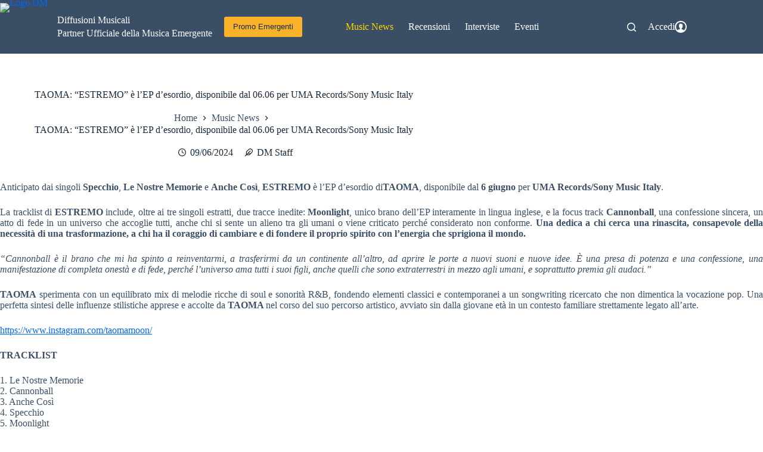

--- FILE ---
content_type: text/html; charset=UTF-8
request_url: https://diffusionimusicali.org/2024/06/09/taoma-estremo-e-lep-desordio-disponibile-dal-06-06-per-uma-records-sony-music-italy/
body_size: 18557
content:
<!doctype html>
<html lang="it-IT">
<head>
	
	<meta charset="UTF-8">
	<meta name="viewport" content="width=device-width, initial-scale=1, maximum-scale=5, viewport-fit=cover">
	<link rel="profile" href="https://gmpg.org/xfn/11">

	<title>Music News - TAOMA: "ESTREMO" è l'EP d'esordio, disponibile dal 06.06 per UMA Records/Sony Music Italy</title>
<meta name='robots' content='max-image-preview:large, max-snippet:-1, max-video-preview:-1' />
<script>
window.koko_analytics = {"url":"https:\/\/diffusionimusicali.org\/koko-analytics-collect.php","site_url":"https:\/\/diffusionimusicali.org","post_id":632879,"path":"\/2024\/06\/09\/taoma-estremo-e-lep-desordio-disponibile-dal-06-06-per-uma-records-sony-music-italy\/","method":"cookie","use_cookie":true};
</script>
<link rel="canonical" href="https://diffusionimusicali.org/2024/06/09/taoma-estremo-e-lep-desordio-disponibile-dal-06-06-per-uma-records-sony-music-italy/">
<meta name="description" content="Anticipato dai singoli  Specchio ,  Le Nostre Memorie  e  Anche Così ,  ESTREMO  è l&#039;EP d&#039;esordio di TAOMA , disponibile dal  6 giugno  per  UMA Records/Sony Mu">
<meta property="og:title" content="Music News - TAOMA: &quot;ESTREMO&quot; è l&#039;EP d&#039;esordio, disponibile dal 06.06 per UMA Records/Sony Music Italy">
<meta property="og:type" content="article">
<meta property="og:image" content="https://diffusionimusicali.org/wp-content/uploads/2025/08/Logo-DM-720.png.avif">
<meta property="og:description" content="Anticipato dai singoli  Specchio ,  Le Nostre Memorie  e  Anche Così ,  ESTREMO  è l&#039;EP d&#039;esordio di TAOMA , disponibile dal  6 giugno  per  UMA Records/Sony Mu">
<meta property="og:url" content="https://diffusionimusicali.org/2024/06/09/taoma-estremo-e-lep-desordio-disponibile-dal-06-06-per-uma-records-sony-music-italy/">
<meta property="og:locale" content="it_IT">
<meta property="og:site_name" content="Diffusioni Musicali">
<meta property="article:published_time" content="2024-06-09T21:37:41+02:00">
<meta property="article:modified_time" content="2025-03-14T16:46:43+02:00">
<meta property="og:updated_time" content="2025-03-14T16:46:43+02:00">
<meta property="article:section" content="Music News">
<meta property="article:tag" content="TAOMA">
<meta name="twitter:card" content="summary_large_image">
<meta name="twitter:image" content="https://diffusionimusicali.org/wp-content/uploads/2025/08/Logo-DM-720.png.avif">
<link rel="alternate" type="application/rss+xml" title="Diffusioni Musicali &raquo; Feed" href="https://diffusionimusicali.org/feed/" />
<link rel="alternate" type="application/rss+xml" title="Diffusioni Musicali &raquo; Feed dei commenti" href="https://diffusionimusicali.org/comments/feed/" />
<link rel="alternate" title="oEmbed (JSON)" type="application/json+oembed" href="https://diffusionimusicali.org/wp-json/oembed/1.0/embed?url=https%3A%2F%2Fdiffusionimusicali.org%2F2024%2F06%2F09%2Ftaoma-estremo-e-lep-desordio-disponibile-dal-06-06-per-uma-records-sony-music-italy%2F" />
<link rel="alternate" title="oEmbed (XML)" type="text/xml+oembed" href="https://diffusionimusicali.org/wp-json/oembed/1.0/embed?url=https%3A%2F%2Fdiffusionimusicali.org%2F2024%2F06%2F09%2Ftaoma-estremo-e-lep-desordio-disponibile-dal-06-06-per-uma-records-sony-music-italy%2F&#038;format=xml" />
<style id='wp-img-auto-sizes-contain-inline-css'>
img:is([sizes=auto i],[sizes^="auto," i]){contain-intrinsic-size:3000px 1500px}
/*# sourceURL=wp-img-auto-sizes-contain-inline-css */
</style>
<link rel='stylesheet' id='blocksy-dynamic-global-css' href='https://diffusionimusicali.org/wp-content/uploads/blocksy/css/global.css' media='all' />
<link rel='stylesheet' id='wp-block-library-css' href='https://diffusionimusicali.org/wp-includes/css/dist/block-library/style.min.css' media='all' />
<style id='global-styles-inline-css'>
:root{--wp--preset--aspect-ratio--square: 1;--wp--preset--aspect-ratio--4-3: 4/3;--wp--preset--aspect-ratio--3-4: 3/4;--wp--preset--aspect-ratio--3-2: 3/2;--wp--preset--aspect-ratio--2-3: 2/3;--wp--preset--aspect-ratio--16-9: 16/9;--wp--preset--aspect-ratio--9-16: 9/16;--wp--preset--color--black: #000000;--wp--preset--color--cyan-bluish-gray: #abb8c3;--wp--preset--color--white: #ffffff;--wp--preset--color--pale-pink: #f78da7;--wp--preset--color--vivid-red: #cf2e2e;--wp--preset--color--luminous-vivid-orange: #ff6900;--wp--preset--color--luminous-vivid-amber: #fcb900;--wp--preset--color--light-green-cyan: #7bdcb5;--wp--preset--color--vivid-green-cyan: #00d084;--wp--preset--color--pale-cyan-blue: #8ed1fc;--wp--preset--color--vivid-cyan-blue: #0693e3;--wp--preset--color--vivid-purple: #9b51e0;--wp--preset--color--palette-color-1: var(--theme-palette-color-1, #2872fa);--wp--preset--color--palette-color-2: var(--theme-palette-color-2, #1559ed);--wp--preset--color--palette-color-3: var(--theme-palette-color-3, #3A4F66);--wp--preset--color--palette-color-4: var(--theme-palette-color-4, #192a3d);--wp--preset--color--palette-color-5: var(--theme-palette-color-5, #e1e8ed);--wp--preset--color--palette-color-6: var(--theme-palette-color-6, #f2f5f7);--wp--preset--color--palette-color-7: var(--theme-palette-color-7, #FAFBFC);--wp--preset--color--palette-color-8: var(--theme-palette-color-8, #ffffff);--wp--preset--gradient--vivid-cyan-blue-to-vivid-purple: linear-gradient(135deg,rgb(6,147,227) 0%,rgb(155,81,224) 100%);--wp--preset--gradient--light-green-cyan-to-vivid-green-cyan: linear-gradient(135deg,rgb(122,220,180) 0%,rgb(0,208,130) 100%);--wp--preset--gradient--luminous-vivid-amber-to-luminous-vivid-orange: linear-gradient(135deg,rgb(252,185,0) 0%,rgb(255,105,0) 100%);--wp--preset--gradient--luminous-vivid-orange-to-vivid-red: linear-gradient(135deg,rgb(255,105,0) 0%,rgb(207,46,46) 100%);--wp--preset--gradient--very-light-gray-to-cyan-bluish-gray: linear-gradient(135deg,rgb(238,238,238) 0%,rgb(169,184,195) 100%);--wp--preset--gradient--cool-to-warm-spectrum: linear-gradient(135deg,rgb(74,234,220) 0%,rgb(151,120,209) 20%,rgb(207,42,186) 40%,rgb(238,44,130) 60%,rgb(251,105,98) 80%,rgb(254,248,76) 100%);--wp--preset--gradient--blush-light-purple: linear-gradient(135deg,rgb(255,206,236) 0%,rgb(152,150,240) 100%);--wp--preset--gradient--blush-bordeaux: linear-gradient(135deg,rgb(254,205,165) 0%,rgb(254,45,45) 50%,rgb(107,0,62) 100%);--wp--preset--gradient--luminous-dusk: linear-gradient(135deg,rgb(255,203,112) 0%,rgb(199,81,192) 50%,rgb(65,88,208) 100%);--wp--preset--gradient--pale-ocean: linear-gradient(135deg,rgb(255,245,203) 0%,rgb(182,227,212) 50%,rgb(51,167,181) 100%);--wp--preset--gradient--electric-grass: linear-gradient(135deg,rgb(202,248,128) 0%,rgb(113,206,126) 100%);--wp--preset--gradient--midnight: linear-gradient(135deg,rgb(2,3,129) 0%,rgb(40,116,252) 100%);--wp--preset--gradient--juicy-peach: linear-gradient(to right, #ffecd2 0%, #fcb69f 100%);--wp--preset--gradient--young-passion: linear-gradient(to right, #ff8177 0%, #ff867a 0%, #ff8c7f 21%, #f99185 52%, #cf556c 78%, #b12a5b 100%);--wp--preset--gradient--true-sunset: linear-gradient(to right, #fa709a 0%, #fee140 100%);--wp--preset--gradient--morpheus-den: linear-gradient(to top, #30cfd0 0%, #330867 100%);--wp--preset--gradient--plum-plate: linear-gradient(135deg, #667eea 0%, #764ba2 100%);--wp--preset--gradient--aqua-splash: linear-gradient(15deg, #13547a 0%, #80d0c7 100%);--wp--preset--gradient--love-kiss: linear-gradient(to top, #ff0844 0%, #ffb199 100%);--wp--preset--gradient--new-retrowave: linear-gradient(to top, #3b41c5 0%, #a981bb 49%, #ffc8a9 100%);--wp--preset--gradient--plum-bath: linear-gradient(to top, #cc208e 0%, #6713d2 100%);--wp--preset--gradient--high-flight: linear-gradient(to right, #0acffe 0%, #495aff 100%);--wp--preset--gradient--teen-party: linear-gradient(-225deg, #FF057C 0%, #8D0B93 50%, #321575 100%);--wp--preset--gradient--fabled-sunset: linear-gradient(-225deg, #231557 0%, #44107A 29%, #FF1361 67%, #FFF800 100%);--wp--preset--gradient--arielle-smile: radial-gradient(circle 248px at center, #16d9e3 0%, #30c7ec 47%, #46aef7 100%);--wp--preset--gradient--itmeo-branding: linear-gradient(180deg, #2af598 0%, #009efd 100%);--wp--preset--gradient--deep-blue: linear-gradient(to right, #6a11cb 0%, #2575fc 100%);--wp--preset--gradient--strong-bliss: linear-gradient(to right, #f78ca0 0%, #f9748f 19%, #fd868c 60%, #fe9a8b 100%);--wp--preset--gradient--sweet-period: linear-gradient(to top, #3f51b1 0%, #5a55ae 13%, #7b5fac 25%, #8f6aae 38%, #a86aa4 50%, #cc6b8e 62%, #f18271 75%, #f3a469 87%, #f7c978 100%);--wp--preset--gradient--purple-division: linear-gradient(to top, #7028e4 0%, #e5b2ca 100%);--wp--preset--gradient--cold-evening: linear-gradient(to top, #0c3483 0%, #a2b6df 100%, #6b8cce 100%, #a2b6df 100%);--wp--preset--gradient--mountain-rock: linear-gradient(to right, #868f96 0%, #596164 100%);--wp--preset--gradient--desert-hump: linear-gradient(to top, #c79081 0%, #dfa579 100%);--wp--preset--gradient--ethernal-constance: linear-gradient(to top, #09203f 0%, #537895 100%);--wp--preset--gradient--happy-memories: linear-gradient(-60deg, #ff5858 0%, #f09819 100%);--wp--preset--gradient--grown-early: linear-gradient(to top, #0ba360 0%, #3cba92 100%);--wp--preset--gradient--morning-salad: linear-gradient(-225deg, #B7F8DB 0%, #50A7C2 100%);--wp--preset--gradient--night-call: linear-gradient(-225deg, #AC32E4 0%, #7918F2 48%, #4801FF 100%);--wp--preset--gradient--mind-crawl: linear-gradient(-225deg, #473B7B 0%, #3584A7 51%, #30D2BE 100%);--wp--preset--gradient--angel-care: linear-gradient(-225deg, #FFE29F 0%, #FFA99F 48%, #FF719A 100%);--wp--preset--gradient--juicy-cake: linear-gradient(to top, #e14fad 0%, #f9d423 100%);--wp--preset--gradient--rich-metal: linear-gradient(to right, #d7d2cc 0%, #304352 100%);--wp--preset--gradient--mole-hall: linear-gradient(-20deg, #616161 0%, #9bc5c3 100%);--wp--preset--gradient--cloudy-knoxville: linear-gradient(120deg, #fdfbfb 0%, #ebedee 100%);--wp--preset--gradient--soft-grass: linear-gradient(to top, #c1dfc4 0%, #deecdd 100%);--wp--preset--gradient--saint-petersburg: linear-gradient(135deg, #f5f7fa 0%, #c3cfe2 100%);--wp--preset--gradient--everlasting-sky: linear-gradient(135deg, #fdfcfb 0%, #e2d1c3 100%);--wp--preset--gradient--kind-steel: linear-gradient(-20deg, #e9defa 0%, #fbfcdb 100%);--wp--preset--gradient--over-sun: linear-gradient(60deg, #abecd6 0%, #fbed96 100%);--wp--preset--gradient--premium-white: linear-gradient(to top, #d5d4d0 0%, #d5d4d0 1%, #eeeeec 31%, #efeeec 75%, #e9e9e7 100%);--wp--preset--gradient--clean-mirror: linear-gradient(45deg, #93a5cf 0%, #e4efe9 100%);--wp--preset--gradient--wild-apple: linear-gradient(to top, #d299c2 0%, #fef9d7 100%);--wp--preset--gradient--snow-again: linear-gradient(to top, #e6e9f0 0%, #eef1f5 100%);--wp--preset--gradient--confident-cloud: linear-gradient(to top, #dad4ec 0%, #dad4ec 1%, #f3e7e9 100%);--wp--preset--gradient--glass-water: linear-gradient(to top, #dfe9f3 0%, white 100%);--wp--preset--gradient--perfect-white: linear-gradient(-225deg, #E3FDF5 0%, #FFE6FA 100%);--wp--preset--font-size--small: 13px;--wp--preset--font-size--medium: 20px;--wp--preset--font-size--large: clamp(22px, 1.375rem + ((1vw - 3.2px) * 0.625), 30px);--wp--preset--font-size--x-large: clamp(30px, 1.875rem + ((1vw - 3.2px) * 1.563), 50px);--wp--preset--font-size--xx-large: clamp(45px, 2.813rem + ((1vw - 3.2px) * 2.734), 80px);--wp--preset--spacing--20: 0.44rem;--wp--preset--spacing--30: 0.67rem;--wp--preset--spacing--40: 1rem;--wp--preset--spacing--50: 1.5rem;--wp--preset--spacing--60: 2.25rem;--wp--preset--spacing--70: 3.38rem;--wp--preset--spacing--80: 5.06rem;--wp--preset--shadow--natural: 6px 6px 9px rgba(0, 0, 0, 0.2);--wp--preset--shadow--deep: 12px 12px 50px rgba(0, 0, 0, 0.4);--wp--preset--shadow--sharp: 6px 6px 0px rgba(0, 0, 0, 0.2);--wp--preset--shadow--outlined: 6px 6px 0px -3px rgb(255, 255, 255), 6px 6px rgb(0, 0, 0);--wp--preset--shadow--crisp: 6px 6px 0px rgb(0, 0, 0);}:root { --wp--style--global--content-size: var(--theme-block-max-width);--wp--style--global--wide-size: var(--theme-block-wide-max-width); }:where(body) { margin: 0; }.wp-site-blocks > .alignleft { float: left; margin-right: 2em; }.wp-site-blocks > .alignright { float: right; margin-left: 2em; }.wp-site-blocks > .aligncenter { justify-content: center; margin-left: auto; margin-right: auto; }:where(.wp-site-blocks) > * { margin-block-start: var(--theme-content-spacing); margin-block-end: 0; }:where(.wp-site-blocks) > :first-child { margin-block-start: 0; }:where(.wp-site-blocks) > :last-child { margin-block-end: 0; }:root { --wp--style--block-gap: var(--theme-content-spacing); }:root :where(.is-layout-flow) > :first-child{margin-block-start: 0;}:root :where(.is-layout-flow) > :last-child{margin-block-end: 0;}:root :where(.is-layout-flow) > *{margin-block-start: var(--theme-content-spacing);margin-block-end: 0;}:root :where(.is-layout-constrained) > :first-child{margin-block-start: 0;}:root :where(.is-layout-constrained) > :last-child{margin-block-end: 0;}:root :where(.is-layout-constrained) > *{margin-block-start: var(--theme-content-spacing);margin-block-end: 0;}:root :where(.is-layout-flex){gap: var(--theme-content-spacing);}:root :where(.is-layout-grid){gap: var(--theme-content-spacing);}.is-layout-flow > .alignleft{float: left;margin-inline-start: 0;margin-inline-end: 2em;}.is-layout-flow > .alignright{float: right;margin-inline-start: 2em;margin-inline-end: 0;}.is-layout-flow > .aligncenter{margin-left: auto !important;margin-right: auto !important;}.is-layout-constrained > .alignleft{float: left;margin-inline-start: 0;margin-inline-end: 2em;}.is-layout-constrained > .alignright{float: right;margin-inline-start: 2em;margin-inline-end: 0;}.is-layout-constrained > .aligncenter{margin-left: auto !important;margin-right: auto !important;}.is-layout-constrained > :where(:not(.alignleft):not(.alignright):not(.alignfull)){max-width: var(--wp--style--global--content-size);margin-left: auto !important;margin-right: auto !important;}.is-layout-constrained > .alignwide{max-width: var(--wp--style--global--wide-size);}body .is-layout-flex{display: flex;}.is-layout-flex{flex-wrap: wrap;align-items: center;}.is-layout-flex > :is(*, div){margin: 0;}body .is-layout-grid{display: grid;}.is-layout-grid > :is(*, div){margin: 0;}body{padding-top: 0px;padding-right: 0px;padding-bottom: 0px;padding-left: 0px;}:root :where(.wp-element-button, .wp-block-button__link){font-style: inherit;font-weight: inherit;letter-spacing: inherit;text-transform: inherit;}.has-black-color{color: var(--wp--preset--color--black) !important;}.has-cyan-bluish-gray-color{color: var(--wp--preset--color--cyan-bluish-gray) !important;}.has-white-color{color: var(--wp--preset--color--white) !important;}.has-pale-pink-color{color: var(--wp--preset--color--pale-pink) !important;}.has-vivid-red-color{color: var(--wp--preset--color--vivid-red) !important;}.has-luminous-vivid-orange-color{color: var(--wp--preset--color--luminous-vivid-orange) !important;}.has-luminous-vivid-amber-color{color: var(--wp--preset--color--luminous-vivid-amber) !important;}.has-light-green-cyan-color{color: var(--wp--preset--color--light-green-cyan) !important;}.has-vivid-green-cyan-color{color: var(--wp--preset--color--vivid-green-cyan) !important;}.has-pale-cyan-blue-color{color: var(--wp--preset--color--pale-cyan-blue) !important;}.has-vivid-cyan-blue-color{color: var(--wp--preset--color--vivid-cyan-blue) !important;}.has-vivid-purple-color{color: var(--wp--preset--color--vivid-purple) !important;}.has-palette-color-1-color{color: var(--wp--preset--color--palette-color-1) !important;}.has-palette-color-2-color{color: var(--wp--preset--color--palette-color-2) !important;}.has-palette-color-3-color{color: var(--wp--preset--color--palette-color-3) !important;}.has-palette-color-4-color{color: var(--wp--preset--color--palette-color-4) !important;}.has-palette-color-5-color{color: var(--wp--preset--color--palette-color-5) !important;}.has-palette-color-6-color{color: var(--wp--preset--color--palette-color-6) !important;}.has-palette-color-7-color{color: var(--wp--preset--color--palette-color-7) !important;}.has-palette-color-8-color{color: var(--wp--preset--color--palette-color-8) !important;}.has-black-background-color{background-color: var(--wp--preset--color--black) !important;}.has-cyan-bluish-gray-background-color{background-color: var(--wp--preset--color--cyan-bluish-gray) !important;}.has-white-background-color{background-color: var(--wp--preset--color--white) !important;}.has-pale-pink-background-color{background-color: var(--wp--preset--color--pale-pink) !important;}.has-vivid-red-background-color{background-color: var(--wp--preset--color--vivid-red) !important;}.has-luminous-vivid-orange-background-color{background-color: var(--wp--preset--color--luminous-vivid-orange) !important;}.has-luminous-vivid-amber-background-color{background-color: var(--wp--preset--color--luminous-vivid-amber) !important;}.has-light-green-cyan-background-color{background-color: var(--wp--preset--color--light-green-cyan) !important;}.has-vivid-green-cyan-background-color{background-color: var(--wp--preset--color--vivid-green-cyan) !important;}.has-pale-cyan-blue-background-color{background-color: var(--wp--preset--color--pale-cyan-blue) !important;}.has-vivid-cyan-blue-background-color{background-color: var(--wp--preset--color--vivid-cyan-blue) !important;}.has-vivid-purple-background-color{background-color: var(--wp--preset--color--vivid-purple) !important;}.has-palette-color-1-background-color{background-color: var(--wp--preset--color--palette-color-1) !important;}.has-palette-color-2-background-color{background-color: var(--wp--preset--color--palette-color-2) !important;}.has-palette-color-3-background-color{background-color: var(--wp--preset--color--palette-color-3) !important;}.has-palette-color-4-background-color{background-color: var(--wp--preset--color--palette-color-4) !important;}.has-palette-color-5-background-color{background-color: var(--wp--preset--color--palette-color-5) !important;}.has-palette-color-6-background-color{background-color: var(--wp--preset--color--palette-color-6) !important;}.has-palette-color-7-background-color{background-color: var(--wp--preset--color--palette-color-7) !important;}.has-palette-color-8-background-color{background-color: var(--wp--preset--color--palette-color-8) !important;}.has-black-border-color{border-color: var(--wp--preset--color--black) !important;}.has-cyan-bluish-gray-border-color{border-color: var(--wp--preset--color--cyan-bluish-gray) !important;}.has-white-border-color{border-color: var(--wp--preset--color--white) !important;}.has-pale-pink-border-color{border-color: var(--wp--preset--color--pale-pink) !important;}.has-vivid-red-border-color{border-color: var(--wp--preset--color--vivid-red) !important;}.has-luminous-vivid-orange-border-color{border-color: var(--wp--preset--color--luminous-vivid-orange) !important;}.has-luminous-vivid-amber-border-color{border-color: var(--wp--preset--color--luminous-vivid-amber) !important;}.has-light-green-cyan-border-color{border-color: var(--wp--preset--color--light-green-cyan) !important;}.has-vivid-green-cyan-border-color{border-color: var(--wp--preset--color--vivid-green-cyan) !important;}.has-pale-cyan-blue-border-color{border-color: var(--wp--preset--color--pale-cyan-blue) !important;}.has-vivid-cyan-blue-border-color{border-color: var(--wp--preset--color--vivid-cyan-blue) !important;}.has-vivid-purple-border-color{border-color: var(--wp--preset--color--vivid-purple) !important;}.has-palette-color-1-border-color{border-color: var(--wp--preset--color--palette-color-1) !important;}.has-palette-color-2-border-color{border-color: var(--wp--preset--color--palette-color-2) !important;}.has-palette-color-3-border-color{border-color: var(--wp--preset--color--palette-color-3) !important;}.has-palette-color-4-border-color{border-color: var(--wp--preset--color--palette-color-4) !important;}.has-palette-color-5-border-color{border-color: var(--wp--preset--color--palette-color-5) !important;}.has-palette-color-6-border-color{border-color: var(--wp--preset--color--palette-color-6) !important;}.has-palette-color-7-border-color{border-color: var(--wp--preset--color--palette-color-7) !important;}.has-palette-color-8-border-color{border-color: var(--wp--preset--color--palette-color-8) !important;}.has-vivid-cyan-blue-to-vivid-purple-gradient-background{background: var(--wp--preset--gradient--vivid-cyan-blue-to-vivid-purple) !important;}.has-light-green-cyan-to-vivid-green-cyan-gradient-background{background: var(--wp--preset--gradient--light-green-cyan-to-vivid-green-cyan) !important;}.has-luminous-vivid-amber-to-luminous-vivid-orange-gradient-background{background: var(--wp--preset--gradient--luminous-vivid-amber-to-luminous-vivid-orange) !important;}.has-luminous-vivid-orange-to-vivid-red-gradient-background{background: var(--wp--preset--gradient--luminous-vivid-orange-to-vivid-red) !important;}.has-very-light-gray-to-cyan-bluish-gray-gradient-background{background: var(--wp--preset--gradient--very-light-gray-to-cyan-bluish-gray) !important;}.has-cool-to-warm-spectrum-gradient-background{background: var(--wp--preset--gradient--cool-to-warm-spectrum) !important;}.has-blush-light-purple-gradient-background{background: var(--wp--preset--gradient--blush-light-purple) !important;}.has-blush-bordeaux-gradient-background{background: var(--wp--preset--gradient--blush-bordeaux) !important;}.has-luminous-dusk-gradient-background{background: var(--wp--preset--gradient--luminous-dusk) !important;}.has-pale-ocean-gradient-background{background: var(--wp--preset--gradient--pale-ocean) !important;}.has-electric-grass-gradient-background{background: var(--wp--preset--gradient--electric-grass) !important;}.has-midnight-gradient-background{background: var(--wp--preset--gradient--midnight) !important;}.has-juicy-peach-gradient-background{background: var(--wp--preset--gradient--juicy-peach) !important;}.has-young-passion-gradient-background{background: var(--wp--preset--gradient--young-passion) !important;}.has-true-sunset-gradient-background{background: var(--wp--preset--gradient--true-sunset) !important;}.has-morpheus-den-gradient-background{background: var(--wp--preset--gradient--morpheus-den) !important;}.has-plum-plate-gradient-background{background: var(--wp--preset--gradient--plum-plate) !important;}.has-aqua-splash-gradient-background{background: var(--wp--preset--gradient--aqua-splash) !important;}.has-love-kiss-gradient-background{background: var(--wp--preset--gradient--love-kiss) !important;}.has-new-retrowave-gradient-background{background: var(--wp--preset--gradient--new-retrowave) !important;}.has-plum-bath-gradient-background{background: var(--wp--preset--gradient--plum-bath) !important;}.has-high-flight-gradient-background{background: var(--wp--preset--gradient--high-flight) !important;}.has-teen-party-gradient-background{background: var(--wp--preset--gradient--teen-party) !important;}.has-fabled-sunset-gradient-background{background: var(--wp--preset--gradient--fabled-sunset) !important;}.has-arielle-smile-gradient-background{background: var(--wp--preset--gradient--arielle-smile) !important;}.has-itmeo-branding-gradient-background{background: var(--wp--preset--gradient--itmeo-branding) !important;}.has-deep-blue-gradient-background{background: var(--wp--preset--gradient--deep-blue) !important;}.has-strong-bliss-gradient-background{background: var(--wp--preset--gradient--strong-bliss) !important;}.has-sweet-period-gradient-background{background: var(--wp--preset--gradient--sweet-period) !important;}.has-purple-division-gradient-background{background: var(--wp--preset--gradient--purple-division) !important;}.has-cold-evening-gradient-background{background: var(--wp--preset--gradient--cold-evening) !important;}.has-mountain-rock-gradient-background{background: var(--wp--preset--gradient--mountain-rock) !important;}.has-desert-hump-gradient-background{background: var(--wp--preset--gradient--desert-hump) !important;}.has-ethernal-constance-gradient-background{background: var(--wp--preset--gradient--ethernal-constance) !important;}.has-happy-memories-gradient-background{background: var(--wp--preset--gradient--happy-memories) !important;}.has-grown-early-gradient-background{background: var(--wp--preset--gradient--grown-early) !important;}.has-morning-salad-gradient-background{background: var(--wp--preset--gradient--morning-salad) !important;}.has-night-call-gradient-background{background: var(--wp--preset--gradient--night-call) !important;}.has-mind-crawl-gradient-background{background: var(--wp--preset--gradient--mind-crawl) !important;}.has-angel-care-gradient-background{background: var(--wp--preset--gradient--angel-care) !important;}.has-juicy-cake-gradient-background{background: var(--wp--preset--gradient--juicy-cake) !important;}.has-rich-metal-gradient-background{background: var(--wp--preset--gradient--rich-metal) !important;}.has-mole-hall-gradient-background{background: var(--wp--preset--gradient--mole-hall) !important;}.has-cloudy-knoxville-gradient-background{background: var(--wp--preset--gradient--cloudy-knoxville) !important;}.has-soft-grass-gradient-background{background: var(--wp--preset--gradient--soft-grass) !important;}.has-saint-petersburg-gradient-background{background: var(--wp--preset--gradient--saint-petersburg) !important;}.has-everlasting-sky-gradient-background{background: var(--wp--preset--gradient--everlasting-sky) !important;}.has-kind-steel-gradient-background{background: var(--wp--preset--gradient--kind-steel) !important;}.has-over-sun-gradient-background{background: var(--wp--preset--gradient--over-sun) !important;}.has-premium-white-gradient-background{background: var(--wp--preset--gradient--premium-white) !important;}.has-clean-mirror-gradient-background{background: var(--wp--preset--gradient--clean-mirror) !important;}.has-wild-apple-gradient-background{background: var(--wp--preset--gradient--wild-apple) !important;}.has-snow-again-gradient-background{background: var(--wp--preset--gradient--snow-again) !important;}.has-confident-cloud-gradient-background{background: var(--wp--preset--gradient--confident-cloud) !important;}.has-glass-water-gradient-background{background: var(--wp--preset--gradient--glass-water) !important;}.has-perfect-white-gradient-background{background: var(--wp--preset--gradient--perfect-white) !important;}.has-small-font-size{font-size: var(--wp--preset--font-size--small) !important;}.has-medium-font-size{font-size: var(--wp--preset--font-size--medium) !important;}.has-large-font-size{font-size: var(--wp--preset--font-size--large) !important;}.has-x-large-font-size{font-size: var(--wp--preset--font-size--x-large) !important;}.has-xx-large-font-size{font-size: var(--wp--preset--font-size--xx-large) !important;}
:root :where(.wp-block-pullquote){font-size: clamp(0.984em, 0.984rem + ((1vw - 0.2em) * 0.645), 1.5em);line-height: 1.6;}
/*# sourceURL=global-styles-inline-css */
</style>
<link rel="preload" href="https://diffusionimusicali.org/wp-content/plugins/perfecty-push-notifications/public/css/perfecty-push-public.css"  as='style' onload="this.onload=null;this.rel='stylesheet'" />
<link rel='stylesheet' id='blocksy-fonts-font-source-google-css' href='https://diffusionimusicali.org/wp-content/uploads/fonts/351075f5cadf5016e0884eaa65e4e413/font.css?v=1763645432' media='all' />
<link rel='stylesheet' id='ct-main-styles-css' href='https://diffusionimusicali.org/wp-content/themes/blocksy/static/bundle/main.min.css' media='all' />
<link rel='stylesheet' id='ct-page-title-styles-css' href='https://diffusionimusicali.org/wp-content/themes/blocksy/static/bundle/page-title.min.css' media='all' />
<link rel='stylesheet' id='blocksy-ext-trending-styles-css' href='https://diffusionimusicali.org/wp-content/plugins/blocksy-companion/framework/extensions/trending/static/bundle/main.min.css' media='all' />
<link rel='stylesheet' id='blocksy-companion-header-account-styles-css' href='https://diffusionimusicali.org/wp-content/plugins/blocksy-companion/static/bundle/header-account.min.css' media='all' />
<link rel="https://api.w.org/" href="https://diffusionimusicali.org/wp-json/" /><link rel="alternate" title="JSON" type="application/json" href="https://diffusionimusicali.org/wp-json/wp/v2/posts/632879" /><script>
	window.PerfectyPushOptions = {
		path: "https://diffusionimusicali.org/wp-content/plugins/perfecty-push-notifications/public/js",
		dialogTitle: "Vuoi ricevere le notifiche?",
		dialogSubmit: "Continua",
		dialogCancel: "Non adesso",
		settingsTitle: "Preferenze per le notifiche",
		settingsOptIn: "Voglio ricevere le notifiche",
		settingsUpdateError: "Impossibile modificare la preferenza, riprova",
		serverUrl: "https://diffusionimusicali.org/wp-json/perfecty-push",
		vapidPublicKey: "BESAJH9e1gqwUoTfafR3xdNj1J6il4GJyKuwVCpPhDlZYtArCcSt3sBXu_EM4x-XiAWbYJisHwyDeZBFUVNX2d0",
		token: "9b9cf640dc",
		tokenHeader: "X-WP-Nonce",
		enabled: true,
		unregisterConflicts: false,
		serviceWorkerScope: "/perfecty/push",
		loggerLevel: "error",
		loggerVerbose: false,
		hideBellAfterSubscribe: true,
		askPermissionsDirectly: false,
		unregisterConflictsExpression: "(OneSignalSDKWorker|wonderpush-worker-loader|webpushr-sw|subscribers-com\/firebase-messaging-sw|gravitec-net-web-push-notifications|push_notification_sw)",
		promptIconUrl: "",
		visitsToDisplayPrompt: 0	}
</script>
<noscript><link rel='stylesheet' href='https://diffusionimusicali.org/wp-content/themes/blocksy/static/bundle/no-scripts.min.css' type='text/css'></noscript>
<link rel="icon" href="https://diffusionimusicali.org/wp-content/uploads/2025/11/Logo-DM-512.png.webp" sizes="32x32" />
<link rel="icon" href="https://diffusionimusicali.org/wp-content/uploads/2025/11/Logo-DM-512.png.webp" sizes="192x192" />
<link rel="apple-touch-icon" href="https://diffusionimusicali.org/wp-content/uploads/2025/11/Logo-DM-512.png.webp" />
<meta name="msapplication-TileImage" content="https://diffusionimusicali.org/wp-content/uploads/2025/11/Logo-DM-512.png.webp" />
		<style id="wp-custom-css">
			p {
    text-align: justify;
}
		</style>
			</head>


<body class="wp-singular post-template-default single single-post postid-632879 single-format-standard wp-custom-logo wp-embed-responsive wp-theme-blocksy" data-link="type-2" data-prefix="single_blog_post" data-header="type-1:sticky" data-footer="type-1" itemscope="itemscope" itemtype="https://schema.org/Blog">

<a class="skip-link screen-reader-text" href="#main">Salta al contenuto</a><div class="ct-drawer-canvas" data-location="start">
		<div id="search-modal" class="ct-panel" data-behaviour="modal" role="dialog" aria-label="Modal ricerca" inert>
			<div class="ct-panel-actions">
				<button class="ct-toggle-close" data-type="type-1" aria-label="Chiudi la ricerca modale">
					<svg class="ct-icon" width="12" height="12" viewBox="0 0 15 15"><path d="M1 15a1 1 0 01-.71-.29 1 1 0 010-1.41l5.8-5.8-5.8-5.8A1 1 0 011.7.29l5.8 5.8 5.8-5.8a1 1 0 011.41 1.41l-5.8 5.8 5.8 5.8a1 1 0 01-1.41 1.41l-5.8-5.8-5.8 5.8A1 1 0 011 15z"/></svg>				</button>
			</div>

			<div class="ct-panel-content">
				

<form role="search" method="get" class="ct-search-form"  action="https://diffusionimusicali.org/" aria-haspopup="listbox" data-live-results="thumbs">

	<input 
		type="search" class="modal-field"		placeholder="Cerca"
		value=""
		name="s"
		autocomplete="off"
		title="Cerca per..."
		aria-label="Cerca per..."
			>

	<div class="ct-search-form-controls">
		
		<button type="submit" class="wp-element-button" data-button="icon" aria-label="Pulsante di ricerca">
			<svg class="ct-icon ct-search-button-content" aria-hidden="true" width="15" height="15" viewBox="0 0 15 15"><path d="M14.8,13.7L12,11c0.9-1.2,1.5-2.6,1.5-4.2c0-3.7-3-6.8-6.8-6.8S0,3,0,6.8s3,6.8,6.8,6.8c1.6,0,3.1-0.6,4.2-1.5l2.8,2.8c0.1,0.1,0.3,0.2,0.5,0.2s0.4-0.1,0.5-0.2C15.1,14.5,15.1,14,14.8,13.7z M1.5,6.8c0-2.9,2.4-5.2,5.2-5.2S12,3.9,12,6.8S9.6,12,6.8,12S1.5,9.6,1.5,6.8z"/></svg>
			<span class="ct-ajax-loader">
				<svg viewBox="0 0 24 24">
					<circle cx="12" cy="12" r="10" opacity="0.2" fill="none" stroke="currentColor" stroke-miterlimit="10" stroke-width="2"/>

					<path d="m12,2c5.52,0,10,4.48,10,10" fill="none" stroke="currentColor" stroke-linecap="round" stroke-miterlimit="10" stroke-width="2">
						<animateTransform
							attributeName="transform"
							attributeType="XML"
							type="rotate"
							dur="0.6s"
							from="0 12 12"
							to="360 12 12"
							repeatCount="indefinite"
						/>
					</path>
				</svg>
			</span>
		</button>

		
					<input type="hidden" name="ct_post_type" value="post:page">
		
		

		<input type="hidden" value="9b9cf640dc" class="ct-live-results-nonce">	</div>

			<div class="screen-reader-text" aria-live="polite" role="status">
			Nessun risultato		</div>
	
</form>


			</div>
		</div>

		<div id="offcanvas" class="ct-panel ct-header" data-behaviour="modal" role="dialog" aria-label="Modal offcanvas" inert="">
		<div class="ct-panel-actions">
			
			<button class="ct-toggle-close" data-type="type-1" aria-label="Chiudi il carrello">
				<svg class="ct-icon" width="12" height="12" viewBox="0 0 15 15"><path d="M1 15a1 1 0 01-.71-.29 1 1 0 010-1.41l5.8-5.8-5.8-5.8A1 1 0 011.7.29l5.8 5.8 5.8-5.8a1 1 0 011.41 1.41l-5.8 5.8 5.8 5.8a1 1 0 01-1.41 1.41l-5.8-5.8-5.8 5.8A1 1 0 011 15z"/></svg>
			</button>
		</div>
		<div class="ct-panel-content" data-device="desktop"><div class="ct-panel-content-inner"></div></div><div class="ct-panel-content" data-device="mobile"><div class="ct-panel-content-inner">
<a href="https://diffusionimusicali.org/" class="site-logo-container" data-id="offcanvas-logo" rel="home" itemprop="url">
			<img width="100" height="100" src="https://diffusionimusicali.org/wp-content/uploads/2025/11/Logo-DM-100.png.webp" class="default-logo" alt="Logo DM" decoding="async" />	</a>


<nav
	class="mobile-menu menu-container"
	data-id="mobile-menu" data-interaction="click" data-toggle-type="type-1" data-submenu-dots="yes"	aria-label="Mobile Menu">

	<ul id="menu-mobile-menu" class=""><li id="menu-item-648647" class="menu-item menu-item-type-taxonomy menu-item-object-category current-post-ancestor current-menu-parent current-post-parent menu-item-648647"><a href="https://diffusionimusicali.org/music-news/" class="ct-menu-link">Music News</a></li>
<li id="menu-item-673933" class="menu-item menu-item-type-custom menu-item-object-custom menu-item-673933"><a href="https://open.spotify.com/playlist/5CVE0YH8O1Nt3U9DIu035R" class="ct-menu-link">Playlist</a></li>
<li id="menu-item-648648" class="menu-item menu-item-type-taxonomy menu-item-object-category menu-item-648648"><a href="https://diffusionimusicali.org/recensioni/" class="ct-menu-link">Recensioni</a></li>
<li id="menu-item-648650" class="menu-item menu-item-type-taxonomy menu-item-object-category menu-item-648650"><a href="https://diffusionimusicali.org/interviste/" class="ct-menu-link">Interviste</a></li>
<li id="menu-item-648649" class="menu-item menu-item-type-taxonomy menu-item-object-category menu-item-648649"><a href="https://diffusionimusicali.org/eventi-concerti-live/" class="ct-menu-link">Eventi</a></li>
<li id="menu-item-677364" class="menu-item menu-item-type-post_type menu-item-object-page menu-item-677364"><a href="https://diffusionimusicali.org/segnalaci-la-tua-musica/" class="ct-menu-link">Promo Emergenti</a></li>
</ul></nav>

</div></div></div>
<div id="account-modal" class="ct-panel" data-behaviour="modal" role="dialog" aria-label="Account modal" inert>
	<div class="ct-panel-actions">
		<button class="ct-toggle-close" data-type="type-1" aria-label="Chiudi finestra modale account">
			<svg class="ct-icon" width="12" height="12" viewBox="0 0 15 15">
				<path d="M1 15a1 1 0 01-.71-.29 1 1 0 010-1.41l5.8-5.8-5.8-5.8A1 1 0 011.7.29l5.8 5.8 5.8-5.8a1 1 0 011.41 1.41l-5.8 5.8 5.8 5.8a1 1 0 01-1.41 1.41l-5.8-5.8-5.8 5.8A1 1 0 011 15z"/>
			</svg>
		</button>
	</div>

	<div class="ct-panel-content">
		<div class="ct-account-modal">
			
			<div class="ct-account-forms">
				<div class="ct-login-form active">
					
<form name="loginform" id="loginform" class="login" action="#" method="post">
		
	<p>
		<label for="user_login">Nome utente o indirizzo email</label>
		<input type="text" name="log" id="user_login" class="input" value="" size="20" autocomplete="username" autocapitalize="off">
	</p>

	<p>
		<label for="user_pass">Password</label>
		<span class="account-password-input">
			<input type="password" name="pwd" id="user_pass" class="input" value="" size="20" autocomplete="current-password" spellcheck="false">
			<span class="show-password-input"></span>
		</span>
	</p>

	
	<p class="login-remember col-2">
		<span>
			<input name="rememberme" type="checkbox" id="rememberme" class="ct-checkbox" value="forever">
			<label for="rememberme">Ricordami</label>
		</span>

		<a href="#" class="ct-forgot-password">
			Password dimenticata?		</a>
	</p>

	
	<p class="login-submit">
		<button class="ct-button ct-account-login-submit has-text-align-center" name="wp-submit">
			Accedi
			<svg class="ct-button-loader" width="16" height="16" viewBox="0 0 24 24">
				<circle cx="12" cy="12" r="10" opacity="0.2" fill="none" stroke="currentColor" stroke-miterlimit="10" stroke-width="2.5"/>

				<path d="m12,2c5.52,0,10,4.48,10,10" fill="none" stroke="currentColor" stroke-linecap="round" stroke-miterlimit="10" stroke-width="2.5">
					<animateTransform
						attributeName="transform"
						attributeType="XML"
						type="rotate"
						dur="0.6s"
						from="0 12 12"
						to="360 12 12"
						repeatCount="indefinite"
					/>
				</path>
			</svg>
		</button>
	</p>

		</form>

				</div>

				
				<div class="ct-forgot-password-form">
					<form name="lostpasswordform" id="lostpasswordform" action="#" method="post">
	
	<p>
		<label for="user_login_forgot">Nome utente o indirizzo email</label>
		<input type="text" name="user_login" id="user_login_forgot" class="input" value="" size="20" autocomplete="username" autocapitalize="off" required>
	</p>

	
	<p>
		<button class="ct-button ct-account-lost-password-submit has-text-align-center" name="wp-submit">
			Ottieni una nuova password
			<svg class="ct-button-loader" width="16" height="16" viewBox="0 0 24 24">
				<circle cx="12" cy="12" r="10" opacity="0.2" fill="none" stroke="currentColor" stroke-miterlimit="10" stroke-width="2.5"/>

				<path d="m12,2c5.52,0,10,4.48,10,10" fill="none" stroke="currentColor" stroke-linecap="round" stroke-miterlimit="10" stroke-width="2.5">
					<animateTransform
						attributeName="transform"
						attributeType="XML"
						type="rotate"
						dur="0.6s"
						from="0 12 12"
						to="360 12 12"
						repeatCount="indefinite"
					/>
				</path>
			</svg>
		</button>
	</p>

		<input type="hidden" id="blocksy-lostpassword-nonce" name="blocksy-lostpassword-nonce" value="6333e7b5a5" /><input type="hidden" name="_wp_http_referer" value="/2024/06/09/taoma-estremo-e-lep-desordio-disponibile-dal-06-06-per-uma-records-sony-music-italy/" /></form>


					<a href="#" class="ct-back-to-login ct-login">
						← Torna al login					</a>
				</div>
            </div>
		</div>
	</div>
</div>
</div>
<div id="main-container">
	<header id="header" class="ct-header" data-id="type-1" itemscope="" itemtype="https://schema.org/WPHeader"><div data-device="desktop"><div class="ct-sticky-container"><div data-sticky="shrink"><div data-row="middle" data-column-set="2"><div class="ct-container"><div data-column="start" data-placements="1"><div data-items="primary">
<div	class="site-branding"
	data-id="logo"	data-logo="left"	itemscope="itemscope" itemtype="https://schema.org/Organization">

			<a href="https://diffusionimusicali.org/" class="site-logo-container" rel="home" itemprop="url" ><img width="100" height="100" src="https://diffusionimusicali.org/wp-content/uploads/2025/11/Logo-DM-100.png.webp" class="sticky-logo" alt="Logo DM" decoding="async" /><img width="100" height="100" src="https://diffusionimusicali.org/wp-content/uploads/2025/11/Logo-DM-100.png.webp" class="default-logo" alt="Logo DM" decoding="async" /></a>	
			<div class="site-title-container">
			<span class="site-title " itemprop="name"><a href="https://diffusionimusicali.org/" rel="home" itemprop="url">Diffusioni Musicali</a></span>			<p class="site-description ct-hidden-sm" itemprop="description">Partner Ufficiale della Musica Emergente</p>		</div>
	  </div>


<div
	class="ct-header-cta"
	data-id="button">
	<a
		href="https://diffusionimusicali.org/segnalaci-la-tua-musica/"
		class="ct-button"
		data-size="small" aria-label="Promo Emergenti">
		Promo Emergenti	</a>
</div>

<nav
	id="header-menu-1"
	class="header-menu-1 menu-container"
	data-id="menu" data-interaction="hover"	data-menu="type-1"
	data-dropdown="type-1:simple"		data-responsive="no"	itemscope="" itemtype="https://schema.org/SiteNavigationElement"	aria-label="DeskTop Menu">

	<ul id="menu-desktop-menu" class="menu"><li id="menu-item-660447" class="menu-item menu-item-type-taxonomy menu-item-object-category current-post-ancestor current-menu-parent current-post-parent menu-item-660447"><a href="https://diffusionimusicali.org/music-news/" title="Le ultime novità sulla Musica Emergente" class="ct-menu-link">Music News</a></li>
<li id="menu-item-634314" class="menu-item menu-item-type-taxonomy menu-item-object-category menu-item-634314"><a href="https://diffusionimusicali.org/recensioni/" title="Recensioni Emergenti" class="ct-menu-link">Recensioni</a></li>
<li id="menu-item-634313" class="menu-item menu-item-type-taxonomy menu-item-object-category menu-item-634313"><a href="https://diffusionimusicali.org/interviste/" title="Interviste Emergenti" class="ct-menu-link">Interviste</a></li>
<li id="menu-item-634312" class="menu-item menu-item-type-taxonomy menu-item-object-category menu-item-634312"><a href="https://diffusionimusicali.org/eventi-concerti-live/" title="Eventi, Concerti, Live" class="ct-menu-link">Eventi</a></li>
</ul></nav>

</div></div><div data-column="end" data-placements="1"><div data-items="primary">
<button
	class="ct-header-search ct-toggle "
	data-toggle-panel="#search-modal"
	aria-controls="search-modal"
	aria-label="Cerca"
	data-label="left"
	data-id="search">

	<span class="ct-label ct-hidden-sm ct-hidden-md ct-hidden-lg" aria-hidden="true">Cerca</span>

	<svg class="ct-icon" aria-hidden="true" width="15" height="15" viewBox="0 0 15 15"><path d="M14.8,13.7L12,11c0.9-1.2,1.5-2.6,1.5-4.2c0-3.7-3-6.8-6.8-6.8S0,3,0,6.8s3,6.8,6.8,6.8c1.6,0,3.1-0.6,4.2-1.5l2.8,2.8c0.1,0.1,0.3,0.2,0.5,0.2s0.4-0.1,0.5-0.2C15.1,14.5,15.1,14,14.8,13.7z M1.5,6.8c0-2.9,2.4-5.2,5.2-5.2S12,3.9,12,6.8S9.6,12,6.8,12S1.5,9.6,1.5,6.8z"/></svg></button>
<div class="ct-header-account" data-id="account" data-state="out"><a href="#account-modal" class="ct-account-item" aria-label="Accedi" aria-controls="account-modal" data-label="left"><span class="ct-label ct-hidden-sm ct-hidden-md" aria-hidden="true">Accedi</span><svg class="ct-icon" aria-hidden="true" width="15" height="15" viewBox="0 0 15 15"><path d="M7.5,0C3.4,0,0,3.4,0,7.5S3.4,15,7.5,15S15,11.6,15,7.5S11.6,0,7.5,0z M11.6,11.9c-0.5-0.6-1.5-1-2.7-1.3c0,0-0.6-0.2-0.4-0.7c0.6-0.6,0.7-1.1,0.7-1.2c0,0,0.6-0.5,0.6-1.1C10,7,9.8,6.9,9.8,6.9c0.2-0.7,0.3-3.3-1.4-3C8.1,3.4,6.4,3,5.7,4.4C5.3,5.1,5.1,6.2,5.5,6.9c0,0-0.1-0.1-0.2,0.3c0,0.4,0.2,0.9,0.4,1.1c0.1,0.1,0.2,0.2,0.3,0.2c0,0,0.1,0.6,0.6,1.2c0.1,0.6-0.4,0.8-0.4,0.8c-1.2,0.2-2.3,0.7-2.7,1.4c-1.2-1.1-1.9-2.6-1.9-4.4c0-3.3,2.7-6,6-6s6,2.7,6,6C13.5,9.2,12.8,10.8,11.6,11.9z"/></svg></a></div></div></div></div></div></div></div></div><div data-device="mobile"><div class="ct-sticky-container"><div data-sticky="shrink"><div data-row="middle" data-column-set="2"><div class="ct-container"><div data-column="start" data-placements="1"><div data-items="primary">
<div	class="site-branding"
	data-id="logo"	data-logo="left"	>

			<a href="https://diffusionimusicali.org/" class="site-logo-container" rel="home" itemprop="url" ><img width="100" height="100" src="https://diffusionimusicali.org/wp-content/uploads/2025/11/Logo-DM-100.png.webp" class="sticky-logo" alt="Logo DM" decoding="async" /><img width="100" height="100" src="https://diffusionimusicali.org/wp-content/uploads/2025/11/Logo-DM-100.png.webp" class="default-logo" alt="Logo DM" decoding="async" /></a>	
			<div class="site-title-container">
			<span class="site-title "><a href="https://diffusionimusicali.org/" rel="home" >Diffusioni Musicali</a></span>			<p class="site-description ct-hidden-sm">Partner Ufficiale della Musica Emergente</p>		</div>
	  </div>

</div></div><div data-column="end" data-placements="1"><div data-items="primary">
<button
	class="ct-header-trigger ct-toggle "
	data-toggle-panel="#offcanvas"
	aria-controls="offcanvas"
	data-design="simple"
	data-label="right"
	aria-label="Menu"
	data-id="trigger">

	<span class="ct-label ct-hidden-sm ct-hidden-md ct-hidden-lg" aria-hidden="true">Menu</span>

	<svg class="ct-icon" width="18" height="14" viewBox="0 0 18 14" data-type="type-1" aria-hidden="true">
		<rect y="0.00" width="18" height="1.7" rx="1"/>
		<rect y="6.15" width="18" height="1.7" rx="1"/>
		<rect y="12.3" width="18" height="1.7" rx="1"/>
	</svg></button>

<button
	class="ct-header-search ct-toggle "
	data-toggle-panel="#search-modal"
	aria-controls="search-modal"
	aria-label="Cerca"
	data-label="left"
	data-id="search">

	<span class="ct-label ct-hidden-sm ct-hidden-md ct-hidden-lg" aria-hidden="true">Cerca</span>

	<svg class="ct-icon" aria-hidden="true" width="15" height="15" viewBox="0 0 15 15"><path d="M14.8,13.7L12,11c0.9-1.2,1.5-2.6,1.5-4.2c0-3.7-3-6.8-6.8-6.8S0,3,0,6.8s3,6.8,6.8,6.8c1.6,0,3.1-0.6,4.2-1.5l2.8,2.8c0.1,0.1,0.3,0.2,0.5,0.2s0.4-0.1,0.5-0.2C15.1,14.5,15.1,14,14.8,13.7z M1.5,6.8c0-2.9,2.4-5.2,5.2-5.2S12,3.9,12,6.8S9.6,12,6.8,12S1.5,9.6,1.5,6.8z"/></svg></button>
</div></div></div></div></div></div></div></header>
	<main id="main" class="site-main hfeed" itemscope="itemscope" itemtype="https://schema.org/CreativeWork">

		
	<div
		class="ct-container-full"
				data-content="narrow"		data-vertical-spacing="top:bottom">

		
		
	<article
		id="post-632879"
		class="post-632879 post type-post status-publish format-standard hentry category-music-news tag-taoma">

		
<div class="hero-section is-width-constrained" data-type="type-1">
			<header class="entry-header">
			<h1 class="page-title" itemprop="headline">TAOMA: &#8220;ESTREMO&#8221; è l&#8217;EP d&#8217;esordio, disponibile dal 06.06 per UMA Records/Sony Music Italy</h1>
			<nav class="ct-breadcrumbs" data-source="default"  itemscope="" itemtype="https://schema.org/BreadcrumbList"><span class="first-item" itemscope="" itemprop="itemListElement" itemtype="https://schema.org/ListItem"><meta itemprop="position" content="1"><a href="https://diffusionimusicali.org/" itemprop="item"><span itemprop="name">Home</span></a><meta itemprop="url" content="https://diffusionimusicali.org/"/><svg class="ct-separator" fill="currentColor" width="8" height="8" viewBox="0 0 8 8" aria-hidden="true" focusable="false">
				<path d="M2,6.9L4.8,4L2,1.1L2.6,0l4,4l-4,4L2,6.9z"/>
			</svg></span><span class="item-0"itemscope="" itemprop="itemListElement" itemtype="https://schema.org/ListItem"><meta itemprop="position" content="2"><a href="https://diffusionimusicali.org/music-news/" itemprop="item"><span itemprop="name">Music News</span></a><meta itemprop="url" content="https://diffusionimusicali.org/music-news/"/><svg class="ct-separator" fill="currentColor" width="8" height="8" viewBox="0 0 8 8" aria-hidden="true" focusable="false">
				<path d="M2,6.9L4.8,4L2,1.1L2.6,0l4,4l-4,4L2,6.9z"/>
			</svg></span><span class="last-item" aria-current="page" itemscope="" itemprop="itemListElement" itemtype="https://schema.org/ListItem"><meta itemprop="position" content="3"><span itemprop="name">TAOMA: &#8220;ESTREMO&#8221; è l&#8217;EP d&#8217;esordio, disponibile dal 06.06 per UMA Records/Sony Music Italy</span><meta itemprop="url" content="https://diffusionimusicali.org/2024/06/09/taoma-estremo-e-lep-desordio-disponibile-dal-06-06-per-uma-records-sony-music-italy/"/></span>			</nav>

		<ul class="entry-meta" data-type="icons:none" ><li class="meta-date" itemprop="datePublished"><svg width="13" height="13" viewBox="0 0 15 15"><path d="M7.5,0C3.4,0,0,3.4,0,7.5S3.4,15,7.5,15S15,11.6,15,7.5S11.6,0,7.5,0z M7.5,13.6c-3.4,0-6.1-2.8-6.1-6.1c0-3.4,2.8-6.1,6.1-6.1c3.4,0,6.1,2.8,6.1,6.1C13.6,10.9,10.9,13.6,7.5,13.6z M10.8,9.2c-0.1,0.2-0.4,0.4-0.6,0.4c-0.1,0-0.2,0-0.3-0.1L7.2,8.1C7,8,6.8,7.8,6.8,7.5V4c0-0.4,0.3-0.7,0.7-0.7S8.2,3.6,8.2,4v3.1l2.4,1.2C10.9,8.4,11,8.8,10.8,9.2z"/></svg><time class="ct-meta-element-date" datetime="2024-06-09T21:37:41+02:00">09/06/2024</time></li><li class="meta-author" itemprop="author" itemscope="" itemtype="https://schema.org/Person"><svg width="13" height="13" viewBox="0 0 15 15"><path d="M13.6,1.4c-1.9-1.9-4.9-1.9-6.8,0L2.2,6C2.1,6.1,2,6.3,2,6.5V12l-1.8,1.8c-0.3,0.3-0.3,0.7,0,1C0.3,14.9,0.5,15,0.7,15s0.3-0.1,0.5-0.2L3,13h5.5c0.2,0,0.4-0.1,0.5-0.2l2.7-2.7c0,0,0,0,0,0l1.9-1.9C15.5,6.3,15.5,3.3,13.6,1.4z M8.2,11.6H4.4l1.4-1.4h3.9L8.2,11.6z M12.6,7.2L11,8.9H7.1l3.6-3.6c0.3-0.3,0.3-0.7,0-1C10.4,4,10,4,9.7,4.3L5,9.1c0,0,0,0,0,0l-1.6,1.6V6.8l4.4-4.4c1.3-1.3,3.5-1.3,4.8,0C14,3.7,14,5.9,12.6,7.2C12.6,7.2,12.6,7.2,12.6,7.2z"/></svg><a class="ct-meta-element-author" href="https://diffusionimusicali.org/author/475e1cdd9302a840/" title="Articoli scritti da DM Staff" rel="author" itemprop="url"><span itemprop="name">DM Staff</span></a></li></ul>		</header>
	</div>
		
		
		<div class="entry-content is-layout-constrained">
			
<p>Anticipato dai singoli <strong>Specchio</strong>, <strong>Le Nostre Memorie</strong> e <strong>Anche Così</strong>, <strong>ESTREMO</strong> è l&#8217;EP d&#8217;esordio di<strong>TAOMA</strong>, disponibile dal <strong>6 giugno</strong> per <strong>UMA Records/Sony Music Italy</strong>.</p>



<p>La tracklist di <strong>ESTREMO</strong> include, oltre ai tre singoli estratti, due tracce inedite: <strong>Moonlight</strong>, unico brano dell&#8217;EP interamente in lingua inglese, e la focus track <strong>Cannonball</strong>, una confessione sincera, un atto di fede in un universo che accoglie tutti, anche chi si sente un alieno tra gli umani o viene criticato perché considerato non conforme. <strong>Una dedica a chi cerca una rinascita, consapevole della necessità di una trasformazione, a chi ha il coraggio di cambiare e di fondere il proprio spirito con l&#8217;energia che sprigiona il mondo.</strong></p>



<p><em>&#8220;Cannonball è il brano che mi ha spinto a reinventarmi, a trasferirmi da un continente all&#8217;altro, ad aprire le porte a nuovi suoni e nuove idee. È una presa di potenza e una confessione, una manifestazione di completa onestà e di fede, perché l&#8217;universo ama tutti i suoi figli, anche quelli che sono extraterrestri in mezzo agli umani, e soprattutto premia gli audaci.&#8221;</em></p>



<p><strong>TAOMA</strong> sperimenta con un equilibrato mix di melodie ricche di soul e sonorità R&amp;B, fondendo elementi classici e contemporanei a un songwriting ricercato che non dimentica la vocazione pop. Una perfetta sintesi delle influenze stilistiche apprese e accolte da <strong>TAOMA </strong>nel corso del suo percorso artistico, avviato sin dalla giovane età in un contesto familiare strettamente legato all’arte.</p>



<p><a href="https://www.instagram.com/taomamoon/" target="_blank" rel="noreferrer noopener">https://www.instagram.com/taomamoon/</a></p>





<p><strong>TRACKLIST</strong></p>



<p>1. Le Nostre Memorie<br>2. Cannonball<br>3. Anche Così<br>4. Specchio<br>5. Moonlight</p>



<p><strong>CREDITI</strong></p>



<p><strong>Autori: </strong>Tommaso Gimignani, Roberto Lobbe Procaccini<br><strong>Compositori: </strong>Tommaso Gimignani, Roberto Lobbe Procaccini<br><strong>Produttori: </strong>Taoma, Roberto Lobbe Procaccini<br><br><strong>BIO</strong></p>



<p><strong>TAOMA </strong>è il progetto di Tommaso Gimignani, musicista e cantautore romano classe &#8217;93. <br>Figlio d’arte, suo padre è l’attore <strong>Alberto Gimignani</strong> e sua madre l’attrice e documentarista <strong>Barbara Cupisti</strong>: nasce e cresce in un ambiente creativo e stimolante, tra musica, teatro e cinema, libero di sperimentare e approfondire le sue passioni. <br><strong>La prima esperienza è come attore a 12 anni</strong> in uno spettacolo diretto da <strong>Arnoldo Foà</strong>; come musicista, dopo anni di studio al pianoforte, entra nella prima band come batterista: da sempre diviso tra musica e recitazione.<br>Inizia a viaggiare con la madre in tutto il mondo, impegnata con la nuova carriera da documentarista, vivendo e assorbendo culture diverse tra Palestina, Giordania, Israele, Kenya, India e Stati Uniti. Durante questo periodo le prime esperienze come tecnico del suono nella troupe, poi la composizione delle prime colonne sonore. <strong>Ad oggi ha composto per 10 documentari, tra cui il recente Wartime Notes, sulla zona di guerra in terra ucraina.</strong><br><strong>Prosegue gli studi sempre diviso tra le due arti, prima al Musicians Institute di Los Angeles, diplomandosi nel 2015 con un Associate’s Degree in Vocal Performance e Contemporary music, e poi al Stella Adler Academy of Acting and Theatre, portando avanti progetti musicali e cinematografici</strong>. Grazie al lavoro sia come musicista che come attore, mette da parte i soldi per creare uno studio-mobile, un vecchio scuolabus trasformato in studio di registrazione itinerante. <br><strong>Sperimenta con diverse tecniche di produzione, scoprendo una nuova sensibilità alla scrittura e la sua naturale inclinazione verso il genere urban e melodie tra soul e Rnb, senza perdere le influenze del rock melodico con cui è cresciuto</strong>.</p>
		</div>

		
		
		
		
	</article>

	
		
			</div>


		<div class="ct-related-posts-container" >
		<div class="ct-container">
	
		<div
			class="ct-related-posts"
					>
			
											<span class="ct-module-title">
					Articoli correlati				</span>
							
			
			<div class="ct-related-posts-items" data-layout="grid" data-hover="zoom-out">
							
				<article  itemscope="itemscope" itemtype="https://schema.org/CreativeWork"><div id="post-689376" class="post-689376 post type-post status-publish format-standard has-post-thumbnail hentry category-music-news tag-remake tag-roma-mea tag-yozot"><a class="ct-media-container has-hover-effect" href="https://diffusionimusicali.org/2025/12/13/fuori-ora-roma-mea-ultimated-di-yozot/" aria-label="FUORI ORA, ROMA MEA ULTIMATED DI YOZOT"><img width="768" height="576" src="https://diffusionimusicali.org/wp-content/uploads/2025/12/1000002028-768x576.jpg.webp" class="attachment-medium_large size-medium_large wp-post-image" alt="1000002028" loading="lazy" decoding="async" srcset="https://diffusionimusicali.org/wp-content/uploads/2025/12/1000002028-768x576.jpg.webp 768w, https://diffusionimusicali.org/wp-content/uploads/2025/12/1000002028.jpg.webp 1024w" sizes="auto, (max-width: 768px) 100vw, 768px" itemprop="image" style="aspect-ratio: 16/9;" /></a><span class="related-entry-title"><a href="https://diffusionimusicali.org/2025/12/13/fuori-ora-roma-mea-ultimated-di-yozot/" rel="bookmark">FUORI ORA, ROMA MEA ULTIMATED DI YOZOT</a></span></div></article>
							
				<article  itemscope="itemscope" itemtype="https://schema.org/CreativeWork"><div id="post-689366" class="post-689366 post type-post status-publish format-standard has-post-thumbnail hentry category-music-news"><a class="ct-media-container has-hover-effect" href="https://diffusionimusicali.org/2025/12/12/mirodimare-online-il-nuovo-singolo-io-nu-criaturo-crescere-troppo-in-fretta-significa-perdere-qualcosa-che-non-tornera-mai-piu/" aria-label="MIRODIMARE online il nuovo singolo “Io, ‘Nu criaturo” Crescere troppo in fretta significa perdere qualcosa che non tornerà mai più."><img width="600" height="600" src="https://diffusionimusicali.org/wp-content/uploads/2025/12/cover-1-scaled-e1765562352148.jpg.webp" class="attachment-medium_large size-medium_large wp-post-image" alt="Cover 1 scaled e1765562352148" loading="lazy" decoding="async" itemprop="image" style="aspect-ratio: 16/9;" /></a><span class="related-entry-title"><a href="https://diffusionimusicali.org/2025/12/12/mirodimare-online-il-nuovo-singolo-io-nu-criaturo-crescere-troppo-in-fretta-significa-perdere-qualcosa-che-non-tornera-mai-piu/" rel="bookmark">MIRODIMARE online il nuovo singolo “Io, ‘Nu criaturo” Crescere troppo in fretta significa perdere qualcosa che non tornerà mai più.</a></span></div></article>
							
				<article  itemscope="itemscope" itemtype="https://schema.org/CreativeWork"><div id="post-689362" class="post-689362 post type-post status-publish format-standard has-post-thumbnail hentry category-music-news"><a class="ct-media-container has-hover-effect" href="https://diffusionimusicali.org/2025/12/12/amaranto-my-boom-boom-e-il-nuovo-singolo-della-cantautrice-pratese/" aria-label="“AMARANTO , MY BOOM BOOM” È IL NUOVO SINGOLO DELLA CANTAUTRICE PRATESE"><img width="600" height="600" src="https://diffusionimusicali.org/wp-content/uploads/2025/12/COVER-scaled-e1765556382122.jpg.webp" class="attachment-medium_large size-medium_large wp-post-image" alt="COVER scaled e1765556382122" loading="lazy" decoding="async" itemprop="image" style="aspect-ratio: 16/9;" /></a><span class="related-entry-title"><a href="https://diffusionimusicali.org/2025/12/12/amaranto-my-boom-boom-e-il-nuovo-singolo-della-cantautrice-pratese/" rel="bookmark">“AMARANTO , MY BOOM BOOM” È IL NUOVO SINGOLO DELLA CANTAUTRICE PRATESE</a></span></div></article>
							
				<article  itemscope="itemscope" itemtype="https://schema.org/CreativeWork"><div id="post-689346" class="post-689346 post type-post status-publish format-standard has-post-thumbnail hentry category-music-news tag-ci-vuole-un-fisico-bestiale tag-cover tag-tacoma"><a class="ct-media-container has-hover-effect" href="https://diffusionimusicali.org/2025/12/12/tacoma-un-omaggio-dichiarato-che-valorizza-lidentita-dellartista/" aria-label="TACØMA: un omaggio dichiarato che valorizza l’identità dell’artista"><img width="768" height="768" src="https://diffusionimusicali.org/wp-content/uploads/2025/12/Ci-vuole-un-fisico-bestiale-ARTWORK-smaller-768x768.jpg.webp" class="attachment-medium_large size-medium_large wp-post-image" alt="Ci vuole un fisico bestiale ARTWORK smaller" loading="lazy" decoding="async" srcset="https://diffusionimusicali.org/wp-content/uploads/2025/12/Ci-vuole-un-fisico-bestiale-ARTWORK-smaller-768x768.jpg.webp 768w, https://diffusionimusicali.org/wp-content/uploads/2025/12/Ci-vuole-un-fisico-bestiale-ARTWORK-smaller.jpg.webp 1024w" sizes="auto, (max-width: 768px) 100vw, 768px" itemprop="image" style="aspect-ratio: 16/9;" /></a><span class="related-entry-title"><a href="https://diffusionimusicali.org/2025/12/12/tacoma-un-omaggio-dichiarato-che-valorizza-lidentita-dellartista/" rel="bookmark">TACØMA: un omaggio dichiarato che valorizza l’identità dell’artista</a></span></div></article>
						</div>

			
					</div>

			</div>
	</div>
	
	
	<section class="ct-trending-block ">
		<div class="ct-container" data-page="1">

			<span class="ct-module-title">
				Articoli di tendenza<svg width="13" height="13" viewBox="0 0 13 13" fill="currentColor"><path d="M13 5.8V9c0 .4-.2.6-.5.6s-.5-.2-.5-.5V7.2l-4.3 4.2c-.2.2-.6.2-.8 0L4.6 9.1.9 12.8c-.1.1-.2.2-.4.2s-.3-.1-.4-.2c-.2-.2-.2-.6 0-.8l4.1-4.1c.2-.2.6-.2.8 0l2.3 2.3 3.8-3.8H9.2c-.3 0-.5-.2-.5-.5s.2-.5.5-.5h3.4c.2 0 .3.1.4.2v.2z"/></svg>
									<span class="ct-slider-arrows">
						<span class="ct-arrow-prev">
							<svg width="8" height="8" fill="currentColor" viewBox="0 0 8 8">
								<path d="M5.05555,8L1.05555,4,5.05555,0l.58667,1.12-2.88,2.88,2.88,2.88-.58667,1.12Z"/>
							</svg>
						</span>

						<span class="ct-arrow-next">
							<svg width="8" height="8" fill="currentColor" viewBox="0 0 8 8">
								<path d="M2.35778,6.88l2.88-2.88L2.35778,1.12,2.94445,0l4,4-4,4-.58667-1.12Z"/>
							</svg>
						</span>
					</span>
							</span>

			<div class="ct-trending-block-item"><a class="ct-media-container" href="https://diffusionimusicali.org/2025/12/13/cristina-bonan-racconta-stelle-di-plastica-tra-ricordi-fragilita-e-ricerca-di-se/" aria-label="Cristina Bonan racconta “Stelle di plastica”: tra ricordi, fragilità e ricerca di sé"><img width="128" height="85" src="https://diffusionimusicali.org/wp-content/uploads/2025/12/IMG_7704.jpg.webp" class="attachment-thumbnail size-thumbnail" alt="IMG" loading="lazy" decoding="async" srcset="https://diffusionimusicali.org/wp-content/uploads/2025/12/IMG_7704.jpg.webp 780w, https://diffusionimusicali.org/wp-content/uploads/2025/12/IMG_7704-768x512.jpg.webp 768w" sizes="auto, (max-width: 128px) 100vw, 128px" itemprop="image" style="aspect-ratio: 1/1;" /></a><div class="ct-trending-block-item-content"><a href="https://diffusionimusicali.org/2025/12/13/cristina-bonan-racconta-stelle-di-plastica-tra-ricordi-fragilita-e-ricerca-di-se/" class="ct-post-title">Cristina Bonan racconta “Stelle di plastica”: tra ricordi, fragilità e ricerca di sé</a></div></div><div class="ct-trending-block-item"><a class="ct-media-container" href="https://diffusionimusicali.org/2025/12/01/ahi-lamara-ciliegina-contro-le-leggi-del-cosmo/" aria-label="AHI: L&#8217;Amara Ciliegina contro le Leggi del Cosmo"><img width="96" height="96" src="https://diffusionimusicali.org/wp-content/uploads/2025/12/Ahi-Arnaldo-Furioso-artwork-3000x3000-1.jpg.webp" class="attachment-thumbnail size-thumbnail" alt="Ahi Arnaldo Furioso artwork 3000x3000" loading="lazy" decoding="async" srcset="https://diffusionimusicali.org/wp-content/uploads/2025/12/Ahi-Arnaldo-Furioso-artwork-3000x3000-1.jpg.webp 1024w, https://diffusionimusicali.org/wp-content/uploads/2025/12/Ahi-Arnaldo-Furioso-artwork-3000x3000-1-768x768.jpg.webp 768w" sizes="auto, (max-width: 96px) 100vw, 96px" itemprop="image" style="aspect-ratio: 1/1;" /></a><div class="ct-trending-block-item-content"><a href="https://diffusionimusicali.org/2025/12/01/ahi-lamara-ciliegina-contro-le-leggi-del-cosmo/" class="ct-post-title">AHI: L&#8217;Amara Ciliegina contro le Leggi del Cosmo</a></div></div><div class="ct-trending-block-item"><a class="ct-media-container" href="https://diffusionimusicali.org/2025/12/01/specchi-crepe-identita-sara-j-jones-rimette-ordine-nella-complessita-dei-sentimenti/" aria-label="Specchi, crepe, identità: Sara J Jones rimette ordine nella complessità dei sentimenti"><img width="128" height="85" src="https://diffusionimusicali.org/wp-content/uploads/2025/12/Sara-J-Jones.jpeg.webp" class="attachment-thumbnail size-thumbnail" alt="Sara J Jones" loading="lazy" decoding="async" srcset="https://diffusionimusicali.org/wp-content/uploads/2025/12/Sara-J-Jones.jpeg.webp 1024w, https://diffusionimusicali.org/wp-content/uploads/2025/12/Sara-J-Jones-768x512.jpeg.webp 768w" sizes="auto, (max-width: 128px) 100vw, 128px" itemprop="image" style="aspect-ratio: 1/1;" /></a><div class="ct-trending-block-item-content"><a href="https://diffusionimusicali.org/2025/12/01/specchi-crepe-identita-sara-j-jones-rimette-ordine-nella-complessita-dei-sentimenti/" class="ct-post-title">Specchi, crepe, identità: Sara J Jones rimette ordine nella complessità dei sentimenti</a></div></div><div class="ct-trending-block-item"><a class="ct-media-container" href="https://diffusionimusicali.org/2025/12/01/instabile-di-josten-quando-la-musica-diventa-lunico-punto-saldo-in-mezzo-al-caos/" aria-label="“Instabile” di Josten: quando la musica diventa l’unico punto saldo in mezzo al caos"><img width="128" height="81" src="https://diffusionimusicali.org/wp-content/uploads/2025/12/Josten.jpeg-e1764587896887.webp" class="attachment-thumbnail size-thumbnail" alt="Josten" loading="lazy" decoding="async" srcset="https://diffusionimusicali.org/wp-content/uploads/2025/12/Josten.jpeg-e1764587896887.webp 1024w, https://diffusionimusicali.org/wp-content/uploads/2025/12/Josten.jpeg-e1764587896887-768x485.webp 768w" sizes="auto, (max-width: 128px) 100vw, 128px" itemprop="image" style="aspect-ratio: 1/1;" /></a><div class="ct-trending-block-item-content"><a href="https://diffusionimusicali.org/2025/12/01/instabile-di-josten-quando-la-musica-diventa-lunico-punto-saldo-in-mezzo-al-caos/" class="ct-post-title">“Instabile” di Josten: quando la musica diventa l’unico punto saldo in mezzo al caos</a></div></div>
		</div>
	</section>

		</main>

	<footer id="footer" class="ct-footer" data-id="type-1" itemscope="" itemtype="https://schema.org/WPFooter"><div data-row="middle"><div class="ct-container"><div data-column="menu">
<nav
	id="footer-menu"
	class="footer-menu-inline menu-container "
	data-id="menu"		itemscope="" itemtype="https://schema.org/SiteNavigationElement"	aria-label="Footer">

	<ul id="menu-footer" class="menu"><li id="menu-item-670056" class="menu-item menu-item-type-post_type menu-item-object-page menu-item-670056"><a href="https://diffusionimusicali.org/chi-siamo/" title="Scopri di più su Diffusioni Musicali" class="ct-menu-link">Chi siamo</a></li>
<li id="menu-item-684894" class="menu-item menu-item-type-post_type menu-item-object-page menu-item-684894"><a href="https://diffusionimusicali.org/diffondi-con-noi/" class="ct-menu-link">Diffondi con noi</a></li>
<li id="menu-item-669058" class="menu-item menu-item-type-post_type menu-item-object-page menu-item-669058"><a href="https://diffusionimusicali.org/contatti/" title="Contatti e FAQ" class="ct-menu-link">Contatti</a></li>
<li id="menu-item-689128" class="menu-item menu-item-type-custom menu-item-object-custom menu-item-689128"><a target="_blank" href="https://www.paypal.com/donate/?hosted_button_id=RM6NSG2F68QRC" class="ct-menu-link">Ads Free</a></li>
<li id="menu-item-669059" class="menu-item menu-item-type-post_type menu-item-object-page menu-item-privacy-policy menu-item-669059"><a rel="privacy-policy" href="https://diffusionimusicali.org/informativa-sulla-privacy-e-note-legali/" title="informazioni sul trattamento dei dati personali" class="ct-menu-link">Privacy Policy</a></li>
</ul></nav>
</div><div data-column="socials">
<div
	class="ct-footer-socials"
	data-id="socials">

	
		<div class="ct-social-box" data-color="custom" data-icon-size="custom" data-icons-type="simple" >
			
			
							
				<a href="https://www.instagram.com/diffusionimusicali/" data-network="instagram" aria-label="Instagram" target="_blank" rel="noopener noreferrer nofollow">
					<span class="ct-icon-container">
					<svg
					width="20"
					height="20"
					viewBox="0 0 20 20"
					aria-hidden="true">
						<circle cx="10" cy="10" r="3.3"/>
						<path d="M14.2,0H5.8C2.6,0,0,2.6,0,5.8v8.3C0,17.4,2.6,20,5.8,20h8.3c3.2,0,5.8-2.6,5.8-5.8V5.8C20,2.6,17.4,0,14.2,0zM10,15c-2.8,0-5-2.2-5-5s2.2-5,5-5s5,2.2,5,5S12.8,15,10,15z M15.8,5C15.4,5,15,4.6,15,4.2s0.4-0.8,0.8-0.8s0.8,0.4,0.8,0.8S16.3,5,15.8,5z"/>
					</svg>
				</span>				</a>
							
				<a href="https://open.spotify.com/playlist/5CVE0YH8O1Nt3U9DIu035R" data-network="spotify" aria-label="Spotify" target="_blank" rel="noopener noreferrer nofollow">
					<span class="ct-icon-container">
					<svg
					width="20px"
					height="20px"
					viewBox="0 0 20 20"
					aria-hidden="true">
						<path d="M10,0C4.5,0,0,4.5,0,10s4.5,10,10,10s10-4.5,10-10S15.5,0,10,0z M14.2,14.5c-0.1,0.2-0.3,0.3-0.5,0.3c-0.1,0-0.2,0-0.4-0.1c-1.1-0.7-2.9-1.2-4.4-1.2c-1.6,0-2.8,0.4-2.8,0.4c-0.3,0.1-0.7-0.1-0.8-0.4c-0.1-0.3,0.1-0.7,0.4-0.8c0.1,0,1.4-0.5,3.2-0.5c1.5,0,3.6,0.4,5.1,1.4C14.4,13.8,14.4,14.2,14.2,14.5z M15.5,11.8c-0.1,0.2-0.4,0.4-0.6,0.4c-0.1,0-0.3,0-0.4-0.1c-1.9-1.2-4-1.5-5.7-1.5c-1.9,0-3.5,0.4-3.5,0.4c-0.4,0.1-0.8-0.1-0.9-0.5c-0.1-0.4,0.1-0.8,0.5-0.9c0.1,0,1.7-0.4,3.8-0.4c1.9,0,4.4,0.3,6.6,1.7C15.6,11,15.8,11.5,15.5,11.8z M16.8,8.7c-0.2,0.3-0.5,0.4-0.8,0.4c-0.1,0-0.3,0-0.4-0.1c-2.3-1.3-5-1.6-6.9-1.6c0,0,0,0,0,0c-2.3,0-4.1,0.4-4.1,0.4c-0.5,0.1-0.9-0.2-1-0.6c-0.1-0.5,0.2-0.9,0.6-1c0.1,0,2-0.5,4.5-0.5c0,0,0,0,0,0c2.1,0,5.2,0.3,7.8,1.9C16.9,7.8,17.1,8.3,16.8,8.7z"/>
					</svg>
				</span>				</a>
							
				<a href="https://www.youtube.com/channel/UCFOP8bDVV4IBV3R1EtXvAqQ" data-network="youtube" aria-label="YouTube" target="_blank" rel="noopener noreferrer nofollow">
					<span class="ct-icon-container">
					<svg
					width="20"
					height="20"
					viewbox="0 0 20 20"
					aria-hidden="true">
						<path d="M15,0H5C2.2,0,0,2.2,0,5v10c0,2.8,2.2,5,5,5h10c2.8,0,5-2.2,5-5V5C20,2.2,17.8,0,15,0z M14.5,10.9l-6.8,3.8c-0.1,0.1-0.3,0.1-0.5,0.1c-0.5,0-1-0.4-1-1l0,0V6.2c0-0.5,0.4-1,1-1c0.2,0,0.3,0,0.5,0.1l6.8,3.8c0.5,0.3,0.7,0.8,0.4,1.3C14.8,10.6,14.6,10.8,14.5,10.9z"/>
					</svg>
				</span>				</a>
							
				<a href="https://feeds.feedburner.com/diffusionimusicali/rfcm3ur6dmw" data-network="rss" aria-label="RSS" target="_blank" rel="noopener noreferrer nofollow">
					<span class="ct-icon-container">
					<svg
					width="20"
					height="20"
					viewBox="0 0 20 20"
					aria-hidden="true">
						<path d="M17.9,0H2.1C1,0,0,1,0,2.1v15.7C0,19,1,20,2.1,20h15.7c1.2,0,2.1-1,2.1-2.1V2.1C20,1,19,0,17.9,0z M5,17.1c-1.2,0-2.1-1-2.1-2.1s1-2.1,2.1-2.1s2.1,1,2.1,2.1S6.2,17.1,5,17.1z M12,17.1h-1.5c-0.3,0-0.5-0.2-0.5-0.5c-0.2-3.6-3.1-6.4-6.7-6.7c-0.3,0-0.5-0.2-0.5-0.5V8c0-0.3,0.2-0.5,0.5-0.5c4.9,0.3,8.9,4.2,9.2,9.2C12.6,16.9,12.3,17.1,12,17.1L12,17.1z M16.6,17.1h-1.5c-0.3,0-0.5-0.2-0.5-0.5c-0.2-6.1-5.1-11-11.2-11.2c-0.3,0-0.5-0.2-0.5-0.5V3.4c0-0.3,0.2-0.5,0.5-0.5c7.5,0.3,13.5,6.3,13.8,13.8C17.2,16.9,16.9,17.1,16.6,17.1L16.6,17.1z"/>
					</svg>
				</span>				</a>
			
			
					</div>

	</div>

</div></div></div><div data-row="bottom"><div class="ct-container"><div data-column="copyright">
<div
	class="ct-footer-copyright"
	data-id="copyright">

	<p>© 2025 <strong>Diffusioni Musicali</strong> non è un prodotto editoriale ai sensi della Legge 62 del 7/3/2001 e non usufruisce di alcun finanziamento pubblico.</p></div>
</div></div></div></footer></div>

<script type="speculationrules">
{"prefetch":[{"source":"document","where":{"and":[{"href_matches":"/*"},{"not":{"href_matches":["/wp-*.php","/wp-admin/*","/wp-content/uploads/*","/wp-content/*","/wp-content/plugins/*","/wp-content/themes/blocksy/*","/*\\?(.+)"]}},{"not":{"selector_matches":"a[rel~=\"nofollow\"]"}},{"not":{"selector_matches":".no-prefetch, .no-prefetch a"}}]},"eagerness":"conservative"}]}
</script>
		<script type="text/javascript">
		
(function( w ){
	"use strict";
	// rel=preload support test
	if( !w.loadCSS ){
		w.loadCSS = function(){};
	}
	// define on the loadCSS obj
	var rp = loadCSS.relpreload = {};
	// rel=preload feature support test
	// runs once and returns a function for compat purposes
	rp.support = (function(){
		var ret;
		try {
			ret = w.document.createElement( "link" ).relList.supports( "preload" );
		} catch (e) {
			ret = false;
		}
		return function(){
			return ret;
		};
	})();

	// if preload isn't supported, get an asynchronous load by using a non-matching media attribute
	// then change that media back to its intended value on load
	rp.bindMediaToggle = function( link ){
		// remember existing media attr for ultimate state, or default to 'all'
		var finalMedia = link.media || "all";

		function enableStylesheet(){
			// unbind listeners
			if( link.addEventListener ){
				link.removeEventListener( "load", enableStylesheet );
			} else if( link.attachEvent ){
				link.detachEvent( "onload", enableStylesheet );
			}
			link.setAttribute( "onload", null ); 
			link.media = finalMedia;
		}

		// bind load handlers to enable media
		if( link.addEventListener ){
			link.addEventListener( "load", enableStylesheet );
		} else if( link.attachEvent ){
			link.attachEvent( "onload", enableStylesheet );
		}

		// Set rel and non-applicable media type to start an async request
		// note: timeout allows this to happen async to let rendering continue in IE
		setTimeout(function(){
			link.rel = "stylesheet";
			link.media = "only x";
		});
		// also enable media after 3 seconds,
		// which will catch very old browsers (android 2.x, old firefox) that don't support onload on link
		setTimeout( enableStylesheet, 3000 );
	};

	// loop through link elements in DOM
	rp.poly = function(){
		// double check this to prevent external calls from running
		if( rp.support() ){
			return;
		}
		var links = w.document.getElementsByTagName( "link" );
		for( var i = 0; i < links.length; i++ ){
			var link = links[ i ];
			// qualify links to those with rel=preload and as=style attrs
			if( link.rel === "preload" && link.getAttribute( "as" ) === "style" && !link.getAttribute( "data-loadcss" ) ){
				// prevent rerunning on link
				link.setAttribute( "data-loadcss", true );
				// bind listeners to toggle media back
				rp.bindMediaToggle( link );
			}
		}
	};

	// if unsupported, run the polyfill
	if( !rp.support() ){
		// run once at least
		rp.poly();

		// rerun poly on an interval until onload
		var run = w.setInterval( rp.poly, 500 );
		if( w.addEventListener ){
			w.addEventListener( "load", function(){
				rp.poly();
				w.clearInterval( run );
			} );
		} else if( w.attachEvent ){
			w.attachEvent( "onload", function(){
				rp.poly();
				w.clearInterval( run );
			} );
		}
	}


	// commonjs
	if( typeof exports !== "undefined" ){
		exports.loadCSS = loadCSS;
	}
	else {
		w.loadCSS = loadCSS;
	}
}( typeof global !== "undefined" ? global : this ) );
		</script>
		
<!-- Koko Analytics v2.1.0 - https://www.kokoanalytics.com/ -->
<script>
!function(){var e=window,r="koko_analytics";function t(t){t.m=e[r].use_cookie?"c":e[r].method[0],navigator.sendBeacon(e[r].url,new URLSearchParams(t))}e[r].request=t,e[r].trackPageview=function(){if("prerender"!=document.visibilityState&&!/bot|crawl|spider|seo|lighthouse|facebookexternalhit|preview/i.test(navigator.userAgent)){var i=0==document.referrer.indexOf(e[r].site_url)?"":document.referrer;t({pa:e[r].path,po:e[r].post_id,r:i})}},e.addEventListener("load",function(){e[r].trackPageview()})}();
</script>

<script type="text/javascript" src="https://diffusionimusicali.org/wp-content/plugins/perfecty-push-notifications/public/js/perfecty-push-sdk/dist/perfecty-push-sdk.min.js"  defer='defer'></script>
<script id="ct-scripts-js-extra">
var ct_localizations = {"ajax_url":"https://diffusionimusicali.org/wp-admin/admin-ajax.php","public_url":"https://diffusionimusicali.org/wp-content/themes/blocksy/static/bundle/","rest_url":"https://diffusionimusicali.org/wp-json/","search_url":"https://diffusionimusicali.org/search/QUERY_STRING/","show_more_text":"Mostra di pi\u00f9","more_text":"Di pi\u00f9","search_live_results":"Risultati della ricerca","search_live_no_results":"Nessun risultato","search_live_no_result":"Nessun risultato","search_live_one_result":"Hai ottenuto %s risultato. Premi la scheda per selezionarlo.","search_live_many_results":"Hai ottenuto %s risultati. Premi la scheda per selezionarne uno.","search_live_stock_status_texts":{"instock":"Disponibile","outofstock":"Esaurito"},"clipboard_copied":"Copiato!","clipboard_failed":"Errore durante la copia","expand_submenu":"Apri il menu a discesa","collapse_submenu":"Chiudi il menu a discesa","dynamic_js_chunks":[{"id":"blocksy_ext_trending","selector":".ct-trending-block [class*=\"ct-arrow\"]","url":"https://diffusionimusicali.org/wp-content/plugins/blocksy-companion/framework/extensions/trending/static/bundle/main.js?ver=2.1.23","trigger":"click"},{"id":"blocksy_account","selector":".ct-account-item[href*=\"account-modal\"], .must-log-in a","url":"https://diffusionimusicali.org/wp-content/plugins/blocksy-companion/static/bundle/account.js?ver=2.1.23","deps":[],"global_data":[],"trigger":"click","deps_data":[]},{"id":"blocksy_sticky_header","selector":"header [data-sticky]","url":"https://diffusionimusicali.org/wp-content/plugins/blocksy-companion/static/bundle/sticky.js?ver=2.1.23"}],"dynamic_styles":{"lazy_load":"https://diffusionimusicali.org/wp-content/themes/blocksy/static/bundle/non-critical-styles.min.css?ver=2.1.23","search_lazy":"https://diffusionimusicali.org/wp-content/themes/blocksy/static/bundle/non-critical-search-styles.min.css?ver=2.1.23","back_to_top":"https://diffusionimusicali.org/wp-content/themes/blocksy/static/bundle/back-to-top.min.css?ver=2.1.23","cookie_notification":"https://diffusionimusicali.org/wp-content/plugins/blocksy-companion/framework/extensions/cookies-consent/static/bundle/main.min.css"},"dynamic_styles_selectors":[{"selector":".ct-header-cart, #woo-cart-panel","url":"https://diffusionimusicali.org/wp-content/themes/blocksy/static/bundle/cart-header-element-lazy.min.css?ver=2.1.23"},{"selector":".flexy","url":"https://diffusionimusicali.org/wp-content/themes/blocksy/static/bundle/flexy.min.css?ver=2.1.23"},{"selector":"#account-modal","url":"https://diffusionimusicali.org/wp-content/plugins/blocksy-companion/static/bundle/header-account-modal-lazy.min.css?ver=2.1.23"},{"selector":".ct-header-account","url":"https://diffusionimusicali.org/wp-content/plugins/blocksy-companion/static/bundle/header-account-dropdown-lazy.min.css?ver=2.1.23"}]};
//# sourceURL=ct-scripts-js-extra
</script>
<script src="https://diffusionimusicali.org/wp-content/themes/blocksy/static/bundle/main.js" id="ct-scripts-js"></script>
<script async src="https://diffusionimusicali.org/wp-content/plugins/blocksy-companion/framework/extensions/cookies-consent/static/bundle/main.js" id="blocksy-ext-cookies-consent-scripts-js"></script>

</body>
</html>
